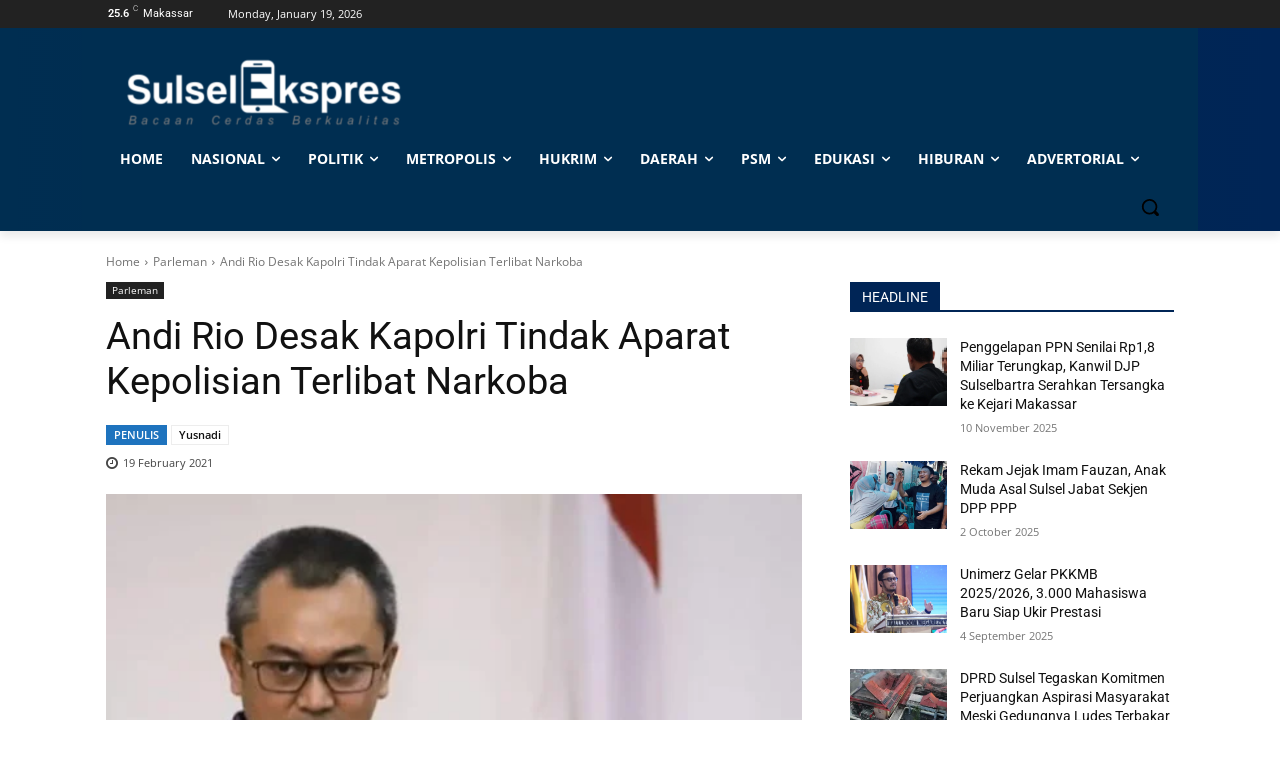

--- FILE ---
content_type: text/html; charset=UTF-8
request_url: https://sulselekspres.com/wp-admin/admin-ajax.php?td_theme_name=Newspaper&v=12.7.1
body_size: -208
content:
{"112553":272}

--- FILE ---
content_type: text/html; charset=utf-8
request_url: https://www.google.com/recaptcha/api2/aframe
body_size: 268
content:
<!DOCTYPE HTML><html><head><meta http-equiv="content-type" content="text/html; charset=UTF-8"></head><body><script nonce="jBTF5MJcRaTxqVJ1COZl8A">/** Anti-fraud and anti-abuse applications only. See google.com/recaptcha */ try{var clients={'sodar':'https://pagead2.googlesyndication.com/pagead/sodar?'};window.addEventListener("message",function(a){try{if(a.source===window.parent){var b=JSON.parse(a.data);var c=clients[b['id']];if(c){var d=document.createElement('img');d.src=c+b['params']+'&rc='+(localStorage.getItem("rc::a")?sessionStorage.getItem("rc::b"):"");window.document.body.appendChild(d);sessionStorage.setItem("rc::e",parseInt(sessionStorage.getItem("rc::e")||0)+1);localStorage.setItem("rc::h",'1768778746218');}}}catch(b){}});window.parent.postMessage("_grecaptcha_ready", "*");}catch(b){}</script></body></html>